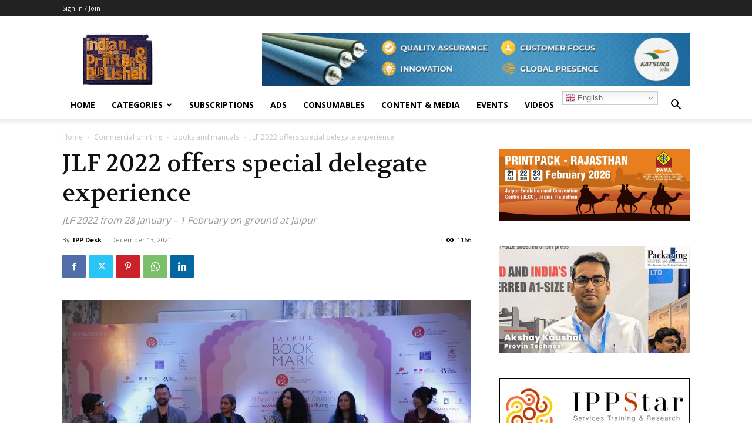

--- FILE ---
content_type: text/html; charset=utf-8
request_url: https://www.google.com/recaptcha/api2/aframe
body_size: -96
content:
<!DOCTYPE HTML><html><head><meta http-equiv="content-type" content="text/html; charset=UTF-8"></head><body><script nonce="FPZ9hR-dfAotH-0vc35_sw">/** Anti-fraud and anti-abuse applications only. See google.com/recaptcha */ try{var clients={'sodar':'https://pagead2.googlesyndication.com/pagead/sodar?'};window.addEventListener("message",function(a){try{if(a.source===window.parent){var b=JSON.parse(a.data);var c=clients[b['id']];if(c){var d=document.createElement('img');d.src=c+b['params']+'&rc='+(localStorage.getItem("rc::a")?sessionStorage.getItem("rc::b"):"");window.document.body.appendChild(d);sessionStorage.setItem("rc::e",parseInt(sessionStorage.getItem("rc::e")||0)+1);localStorage.setItem("rc::h",'1769422456375');}}}catch(b){}});window.parent.postMessage("_grecaptcha_ready", "*");}catch(b){}</script></body></html>